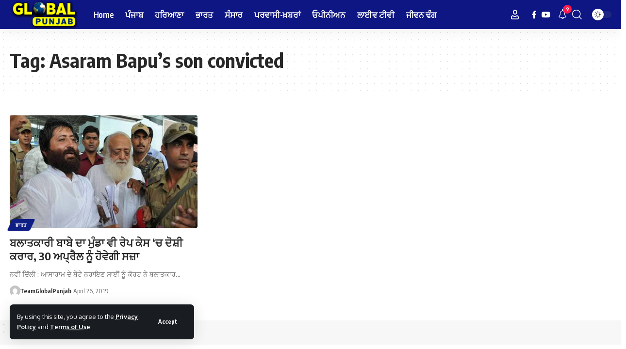

--- FILE ---
content_type: text/html; charset=utf-8
request_url: https://www.google.com/recaptcha/api2/aframe
body_size: 266
content:
<!DOCTYPE HTML><html><head><meta http-equiv="content-type" content="text/html; charset=UTF-8"></head><body><script nonce="9Pdss4TgtZANVoXBdSd4Yw">/** Anti-fraud and anti-abuse applications only. See google.com/recaptcha */ try{var clients={'sodar':'https://pagead2.googlesyndication.com/pagead/sodar?'};window.addEventListener("message",function(a){try{if(a.source===window.parent){var b=JSON.parse(a.data);var c=clients[b['id']];if(c){var d=document.createElement('img');d.src=c+b['params']+'&rc='+(localStorage.getItem("rc::a")?sessionStorage.getItem("rc::b"):"");window.document.body.appendChild(d);sessionStorage.setItem("rc::e",parseInt(sessionStorage.getItem("rc::e")||0)+1);localStorage.setItem("rc::h",'1770010595996');}}}catch(b){}});window.parent.postMessage("_grecaptcha_ready", "*");}catch(b){}</script></body></html>